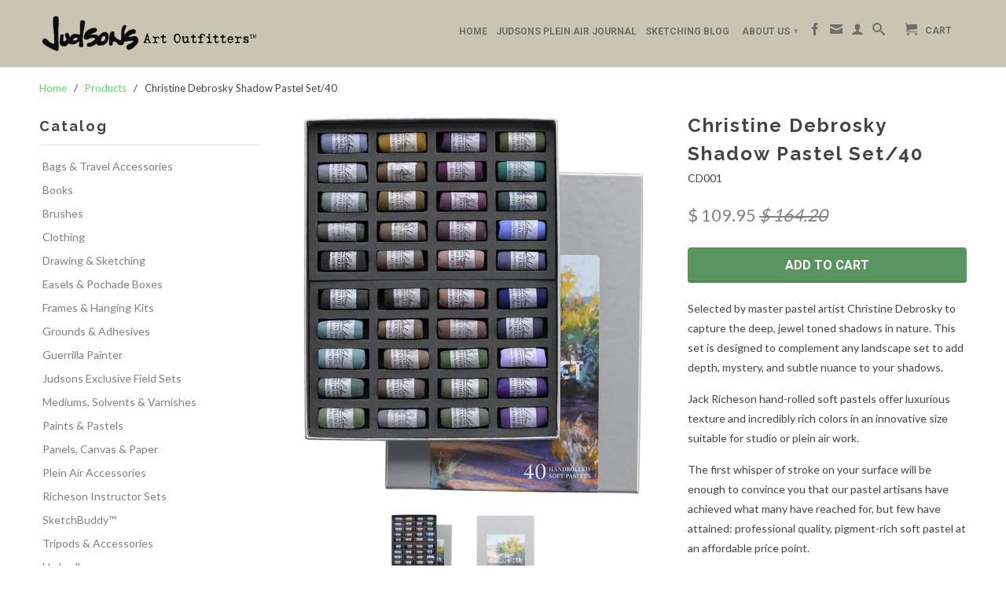

--- FILE ---
content_type: text/html; charset=utf-8
request_url: https://www.judsonsart.com/products/christine-debrosky-shadow-pastel-set-40
body_size: 17474
content:
<!DOCTYPE html>
<!--[if lt IE 7 ]><html class="ie ie6" lang="en"> <![endif]-->
<!--[if IE 7 ]><html class="ie ie7" lang="en"> <![endif]-->
<!--[if IE 8 ]><html class="ie ie8" lang="en"> <![endif]-->
<!--[if IE 9 ]><html class="ie ie9" lang="en"> <![endif]-->
<!--[if (gte IE 10)|!(IE)]><!--><html lang="en"> <!--<![endif]-->
  <head>

<link href="//www.judsonsart.com/cdn/shop/t/30/assets/beae.base.min.css?v=159296601101963617561718223368" rel="stylesheet" type="text/css" media="all" />


    

    

<script src="//www.judsonsart.com/cdn/shop/t/30/assets/beae.base.min.js?v=86836667606582715081718223368" defer="defer"></script>
 
<meta charset="utf-8">
    <meta http-equiv="cleartype" content="on">
    <meta name="robots" content="index,follow">
      
           
    <title>Christine Debrosky Shadow Pastel Set/40 - Judsons Art Outfitters</title>
    
    
      <meta name="description" content="Selected by master pastel artist Christine Debrosky to capture the deep, jewel toned shadows in nature. This set is designed to complement any landscape set to add depth, mystery, and subtle nuance to your shadows. Jack Richeson hand-rolled soft pastels offer luxurious texture and incredibly rich colors in an innovativ" />
    

    <!-- Custom Fonts -->
    
      <link href="//fonts.googleapis.com/css?family=.|Montserrat:light,normal,bold|Raleway:light,normal,bold|Roboto:light,normal,bold|Lato:light,normal,bold" rel="stylesheet" type="text/css" />
    

    

<meta name="author" content="Judsons Art Outfitters">
<meta property="og:url" content="https://www.judsonsart.com/products/christine-debrosky-shadow-pastel-set-40">
<meta property="og:site_name" content="Judsons Art Outfitters">


  <meta property="og:type" content="product">
  <meta property="og:title" content="Christine Debrosky Shadow Pastel Set/40">
  
    <meta property="og:image" content="http://www.judsonsart.com/cdn/shop/products/CD001_open-web_grande.jpg?v=1536177467">
    <meta property="og:image:secure_url" content="https://www.judsonsart.com/cdn/shop/products/CD001_open-web_grande.jpg?v=1536177467">
  
    <meta property="og:image" content="http://www.judsonsart.com/cdn/shop/products/CD001-web_grande.jpg?v=1536177468">
    <meta property="og:image:secure_url" content="https://www.judsonsart.com/cdn/shop/products/CD001-web_grande.jpg?v=1536177468">
  
  <meta property="og:price:amount" content="109.95">
  <meta property="og:price:currency" content="USD">
  
    
  
    
    


  <meta property="og:description" content="Selected by master pastel artist Christine Debrosky to capture the deep, jewel toned shadows in nature. This set is designed to complement any landscape set to add depth, mystery, and subtle nuance to your shadows. Jack Richeson hand-rolled soft pastels offer luxurious texture and incredibly rich colors in an innovativ">




  <meta name="twitter:site" content="@shopify">

<meta name="twitter:card" content="summary">

  <meta name="twitter:title" content="Christine Debrosky Shadow Pastel Set/40">
  <meta name="twitter:description" content="Selected by master pastel artist Christine Debrosky to capture the deep, jewel toned shadows in nature. This set is designed to complement any landscape set to add depth, mystery, and subtle nuance to your shadows. Jack Richeson hand-rolled soft pastels offer luxurious texture and incredibly rich colors in an innovative size suitable for studio or plein air work. The first whisper of stroke on your surface will be enough to convince you that our pastel artisans have achieved what many have reached for, but few have attained: professional quality, pigment-rich soft pastel at an affordable price point. Our carefully crafted 500+ color range has been divided into creative color sets to meet every artistic need. Each pastel measures 1-3/8&quot; x 5/8&quot;  *Please include a phone number when ordering the Instructor Sets* * If a color is backordered, Richeson will substitute one of equal or">
  <meta name="twitter:image" content="https://www.judsonsart.com/cdn/shop/products/CD001_open-web_medium.jpg?v=1536177467">
  <meta name="twitter:image:width" content="240">
  <meta name="twitter:image:height" content="240">


    
    

    <!-- Mobile Specific Metas -->
    <meta name="HandheldFriendly" content="True">
    <meta name="MobileOptimized" content="320">
    <meta name="viewport" content="width=device-width, initial-scale=1, maximum-scale=1">
    <meta name="google-site-verification" content="cINuR4s4pg9QuxtuLcuaiKXRk3bLF-u-v3FI0geBaJk" />

    <!-- Stylesheets for Retina 3.2 -->
    <link href="//www.judsonsart.com/cdn/shop/t/30/assets/styles.scss.css?v=84775519841050981771753394423" rel="stylesheet" type="text/css" media="all" />
    <!--[if lte IE 9]>
      <link href="//www.judsonsart.com/cdn/shop/t/30/assets/ie.css?v=16370617434440559491453234408" rel="stylesheet" type="text/css" media="all" />
    <![endif]-->

    <link rel="shortcut icon" type="image/x-icon" href="//www.judsonsart.com/cdn/shop/t/30/assets/favicon.png?v=97442224294115390631636578728">
    <link rel="canonical" href="https://www.judsonsart.com/products/christine-debrosky-shadow-pastel-set-40" />
    
    

    <script src="//www.judsonsart.com/cdn/shop/t/30/assets/app.js?v=25585944414996087021456333356" type="text/javascript"></script>
    
    <script src="//www.judsonsart.com/cdn/shopifycloud/storefront/assets/themes_support/option_selection-b017cd28.js" type="text/javascript"></script>        
    <script>window.performance && window.performance.mark && window.performance.mark('shopify.content_for_header.start');</script><meta name="facebook-domain-verification" content="628hb2nkrb7kxz86gan9nowzqahi9g">
<meta name="google-site-verification" content="LLstBAshZ3wdZyhPYjrIa81Ubh6Ja1ChBiKkwrWqjvU">
<meta id="shopify-digital-wallet" name="shopify-digital-wallet" content="/10354587/digital_wallets/dialog">
<meta name="shopify-checkout-api-token" content="68ab281364f098219c2cf39364eaa549">
<meta id="in-context-paypal-metadata" data-shop-id="10354587" data-venmo-supported="true" data-environment="production" data-locale="en_US" data-paypal-v4="true" data-currency="USD">
<link rel="alternate" type="application/json+oembed" href="https://www.judsonsart.com/products/christine-debrosky-shadow-pastel-set-40.oembed">
<script async="async" src="/checkouts/internal/preloads.js?locale=en-US"></script>
<link rel="preconnect" href="https://shop.app" crossorigin="anonymous">
<script async="async" src="https://shop.app/checkouts/internal/preloads.js?locale=en-US&shop_id=10354587" crossorigin="anonymous"></script>
<script id="shopify-features" type="application/json">{"accessToken":"68ab281364f098219c2cf39364eaa549","betas":["rich-media-storefront-analytics"],"domain":"www.judsonsart.com","predictiveSearch":true,"shopId":10354587,"locale":"en"}</script>
<script>var Shopify = Shopify || {};
Shopify.shop = "judson-art-outfitters.myshopify.com";
Shopify.locale = "en";
Shopify.currency = {"active":"USD","rate":"1.0"};
Shopify.country = "US";
Shopify.theme = {"name":"Retina","id":85030598,"schema_name":null,"schema_version":null,"theme_store_id":601,"role":"main"};
Shopify.theme.handle = "null";
Shopify.theme.style = {"id":null,"handle":null};
Shopify.cdnHost = "www.judsonsart.com/cdn";
Shopify.routes = Shopify.routes || {};
Shopify.routes.root = "/";</script>
<script type="module">!function(o){(o.Shopify=o.Shopify||{}).modules=!0}(window);</script>
<script>!function(o){function n(){var o=[];function n(){o.push(Array.prototype.slice.apply(arguments))}return n.q=o,n}var t=o.Shopify=o.Shopify||{};t.loadFeatures=n(),t.autoloadFeatures=n()}(window);</script>
<script>
  window.ShopifyPay = window.ShopifyPay || {};
  window.ShopifyPay.apiHost = "shop.app\/pay";
  window.ShopifyPay.redirectState = null;
</script>
<script id="shop-js-analytics" type="application/json">{"pageType":"product"}</script>
<script defer="defer" async type="module" src="//www.judsonsart.com/cdn/shopifycloud/shop-js/modules/v2/client.init-shop-cart-sync_C5BV16lS.en.esm.js"></script>
<script defer="defer" async type="module" src="//www.judsonsart.com/cdn/shopifycloud/shop-js/modules/v2/chunk.common_CygWptCX.esm.js"></script>
<script type="module">
  await import("//www.judsonsart.com/cdn/shopifycloud/shop-js/modules/v2/client.init-shop-cart-sync_C5BV16lS.en.esm.js");
await import("//www.judsonsart.com/cdn/shopifycloud/shop-js/modules/v2/chunk.common_CygWptCX.esm.js");

  window.Shopify.SignInWithShop?.initShopCartSync?.({"fedCMEnabled":true,"windoidEnabled":true});

</script>
<script>
  window.Shopify = window.Shopify || {};
  if (!window.Shopify.featureAssets) window.Shopify.featureAssets = {};
  window.Shopify.featureAssets['shop-js'] = {"shop-cart-sync":["modules/v2/client.shop-cart-sync_ZFArdW7E.en.esm.js","modules/v2/chunk.common_CygWptCX.esm.js"],"init-fed-cm":["modules/v2/client.init-fed-cm_CmiC4vf6.en.esm.js","modules/v2/chunk.common_CygWptCX.esm.js"],"shop-button":["modules/v2/client.shop-button_tlx5R9nI.en.esm.js","modules/v2/chunk.common_CygWptCX.esm.js"],"shop-cash-offers":["modules/v2/client.shop-cash-offers_DOA2yAJr.en.esm.js","modules/v2/chunk.common_CygWptCX.esm.js","modules/v2/chunk.modal_D71HUcav.esm.js"],"init-windoid":["modules/v2/client.init-windoid_sURxWdc1.en.esm.js","modules/v2/chunk.common_CygWptCX.esm.js"],"shop-toast-manager":["modules/v2/client.shop-toast-manager_ClPi3nE9.en.esm.js","modules/v2/chunk.common_CygWptCX.esm.js"],"init-shop-email-lookup-coordinator":["modules/v2/client.init-shop-email-lookup-coordinator_B8hsDcYM.en.esm.js","modules/v2/chunk.common_CygWptCX.esm.js"],"init-shop-cart-sync":["modules/v2/client.init-shop-cart-sync_C5BV16lS.en.esm.js","modules/v2/chunk.common_CygWptCX.esm.js"],"avatar":["modules/v2/client.avatar_BTnouDA3.en.esm.js"],"pay-button":["modules/v2/client.pay-button_FdsNuTd3.en.esm.js","modules/v2/chunk.common_CygWptCX.esm.js"],"init-customer-accounts":["modules/v2/client.init-customer-accounts_DxDtT_ad.en.esm.js","modules/v2/client.shop-login-button_C5VAVYt1.en.esm.js","modules/v2/chunk.common_CygWptCX.esm.js","modules/v2/chunk.modal_D71HUcav.esm.js"],"init-shop-for-new-customer-accounts":["modules/v2/client.init-shop-for-new-customer-accounts_ChsxoAhi.en.esm.js","modules/v2/client.shop-login-button_C5VAVYt1.en.esm.js","modules/v2/chunk.common_CygWptCX.esm.js","modules/v2/chunk.modal_D71HUcav.esm.js"],"shop-login-button":["modules/v2/client.shop-login-button_C5VAVYt1.en.esm.js","modules/v2/chunk.common_CygWptCX.esm.js","modules/v2/chunk.modal_D71HUcav.esm.js"],"init-customer-accounts-sign-up":["modules/v2/client.init-customer-accounts-sign-up_CPSyQ0Tj.en.esm.js","modules/v2/client.shop-login-button_C5VAVYt1.en.esm.js","modules/v2/chunk.common_CygWptCX.esm.js","modules/v2/chunk.modal_D71HUcav.esm.js"],"shop-follow-button":["modules/v2/client.shop-follow-button_Cva4Ekp9.en.esm.js","modules/v2/chunk.common_CygWptCX.esm.js","modules/v2/chunk.modal_D71HUcav.esm.js"],"checkout-modal":["modules/v2/client.checkout-modal_BPM8l0SH.en.esm.js","modules/v2/chunk.common_CygWptCX.esm.js","modules/v2/chunk.modal_D71HUcav.esm.js"],"lead-capture":["modules/v2/client.lead-capture_Bi8yE_yS.en.esm.js","modules/v2/chunk.common_CygWptCX.esm.js","modules/v2/chunk.modal_D71HUcav.esm.js"],"shop-login":["modules/v2/client.shop-login_D6lNrXab.en.esm.js","modules/v2/chunk.common_CygWptCX.esm.js","modules/v2/chunk.modal_D71HUcav.esm.js"],"payment-terms":["modules/v2/client.payment-terms_CZxnsJam.en.esm.js","modules/v2/chunk.common_CygWptCX.esm.js","modules/v2/chunk.modal_D71HUcav.esm.js"]};
</script>
<script>(function() {
  var isLoaded = false;
  function asyncLoad() {
    if (isLoaded) return;
    isLoaded = true;
    var urls = ["https:\/\/js.smile.io\/v1\/smile-shopify.js?shop=judson-art-outfitters.myshopify.com"];
    for (var i = 0; i < urls.length; i++) {
      var s = document.createElement('script');
      s.type = 'text/javascript';
      s.async = true;
      s.src = urls[i];
      var x = document.getElementsByTagName('script')[0];
      x.parentNode.insertBefore(s, x);
    }
  };
  if(window.attachEvent) {
    window.attachEvent('onload', asyncLoad);
  } else {
    window.addEventListener('load', asyncLoad, false);
  }
})();</script>
<script id="__st">var __st={"a":10354587,"offset":-25200,"reqid":"e161e2a1-b7fe-4304-8de3-46a9541fe8e3-1768677153","pageurl":"www.judsonsart.com\/products\/christine-debrosky-shadow-pastel-set-40","u":"128ee47709b3","p":"product","rtyp":"product","rid":1334287794251};</script>
<script>window.ShopifyPaypalV4VisibilityTracking = true;</script>
<script id="captcha-bootstrap">!function(){'use strict';const t='contact',e='account',n='new_comment',o=[[t,t],['blogs',n],['comments',n],[t,'customer']],c=[[e,'customer_login'],[e,'guest_login'],[e,'recover_customer_password'],[e,'create_customer']],r=t=>t.map((([t,e])=>`form[action*='/${t}']:not([data-nocaptcha='true']) input[name='form_type'][value='${e}']`)).join(','),a=t=>()=>t?[...document.querySelectorAll(t)].map((t=>t.form)):[];function s(){const t=[...o],e=r(t);return a(e)}const i='password',u='form_key',d=['recaptcha-v3-token','g-recaptcha-response','h-captcha-response',i],f=()=>{try{return window.sessionStorage}catch{return}},m='__shopify_v',_=t=>t.elements[u];function p(t,e,n=!1){try{const o=window.sessionStorage,c=JSON.parse(o.getItem(e)),{data:r}=function(t){const{data:e,action:n}=t;return t[m]||n?{data:e,action:n}:{data:t,action:n}}(c);for(const[e,n]of Object.entries(r))t.elements[e]&&(t.elements[e].value=n);n&&o.removeItem(e)}catch(o){console.error('form repopulation failed',{error:o})}}const l='form_type',E='cptcha';function T(t){t.dataset[E]=!0}const w=window,h=w.document,L='Shopify',v='ce_forms',y='captcha';let A=!1;((t,e)=>{const n=(g='f06e6c50-85a8-45c8-87d0-21a2b65856fe',I='https://cdn.shopify.com/shopifycloud/storefront-forms-hcaptcha/ce_storefront_forms_captcha_hcaptcha.v1.5.2.iife.js',D={infoText:'Protected by hCaptcha',privacyText:'Privacy',termsText:'Terms'},(t,e,n)=>{const o=w[L][v],c=o.bindForm;if(c)return c(t,g,e,D).then(n);var r;o.q.push([[t,g,e,D],n]),r=I,A||(h.body.append(Object.assign(h.createElement('script'),{id:'captcha-provider',async:!0,src:r})),A=!0)});var g,I,D;w[L]=w[L]||{},w[L][v]=w[L][v]||{},w[L][v].q=[],w[L][y]=w[L][y]||{},w[L][y].protect=function(t,e){n(t,void 0,e),T(t)},Object.freeze(w[L][y]),function(t,e,n,w,h,L){const[v,y,A,g]=function(t,e,n){const i=e?o:[],u=t?c:[],d=[...i,...u],f=r(d),m=r(i),_=r(d.filter((([t,e])=>n.includes(e))));return[a(f),a(m),a(_),s()]}(w,h,L),I=t=>{const e=t.target;return e instanceof HTMLFormElement?e:e&&e.form},D=t=>v().includes(t);t.addEventListener('submit',(t=>{const e=I(t);if(!e)return;const n=D(e)&&!e.dataset.hcaptchaBound&&!e.dataset.recaptchaBound,o=_(e),c=g().includes(e)&&(!o||!o.value);(n||c)&&t.preventDefault(),c&&!n&&(function(t){try{if(!f())return;!function(t){const e=f();if(!e)return;const n=_(t);if(!n)return;const o=n.value;o&&e.removeItem(o)}(t);const e=Array.from(Array(32),(()=>Math.random().toString(36)[2])).join('');!function(t,e){_(t)||t.append(Object.assign(document.createElement('input'),{type:'hidden',name:u})),t.elements[u].value=e}(t,e),function(t,e){const n=f();if(!n)return;const o=[...t.querySelectorAll(`input[type='${i}']`)].map((({name:t})=>t)),c=[...d,...o],r={};for(const[a,s]of new FormData(t).entries())c.includes(a)||(r[a]=s);n.setItem(e,JSON.stringify({[m]:1,action:t.action,data:r}))}(t,e)}catch(e){console.error('failed to persist form',e)}}(e),e.submit())}));const S=(t,e)=>{t&&!t.dataset[E]&&(n(t,e.some((e=>e===t))),T(t))};for(const o of['focusin','change'])t.addEventListener(o,(t=>{const e=I(t);D(e)&&S(e,y())}));const B=e.get('form_key'),M=e.get(l),P=B&&M;t.addEventListener('DOMContentLoaded',(()=>{const t=y();if(P)for(const e of t)e.elements[l].value===M&&p(e,B);[...new Set([...A(),...v().filter((t=>'true'===t.dataset.shopifyCaptcha))])].forEach((e=>S(e,t)))}))}(h,new URLSearchParams(w.location.search),n,t,e,['guest_login'])})(!0,!0)}();</script>
<script integrity="sha256-4kQ18oKyAcykRKYeNunJcIwy7WH5gtpwJnB7kiuLZ1E=" data-source-attribution="shopify.loadfeatures" defer="defer" src="//www.judsonsart.com/cdn/shopifycloud/storefront/assets/storefront/load_feature-a0a9edcb.js" crossorigin="anonymous"></script>
<script crossorigin="anonymous" defer="defer" src="//www.judsonsart.com/cdn/shopifycloud/storefront/assets/shopify_pay/storefront-65b4c6d7.js?v=20250812"></script>
<script data-source-attribution="shopify.dynamic_checkout.dynamic.init">var Shopify=Shopify||{};Shopify.PaymentButton=Shopify.PaymentButton||{isStorefrontPortableWallets:!0,init:function(){window.Shopify.PaymentButton.init=function(){};var t=document.createElement("script");t.src="https://www.judsonsart.com/cdn/shopifycloud/portable-wallets/latest/portable-wallets.en.js",t.type="module",document.head.appendChild(t)}};
</script>
<script data-source-attribution="shopify.dynamic_checkout.buyer_consent">
  function portableWalletsHideBuyerConsent(e){var t=document.getElementById("shopify-buyer-consent"),n=document.getElementById("shopify-subscription-policy-button");t&&n&&(t.classList.add("hidden"),t.setAttribute("aria-hidden","true"),n.removeEventListener("click",e))}function portableWalletsShowBuyerConsent(e){var t=document.getElementById("shopify-buyer-consent"),n=document.getElementById("shopify-subscription-policy-button");t&&n&&(t.classList.remove("hidden"),t.removeAttribute("aria-hidden"),n.addEventListener("click",e))}window.Shopify?.PaymentButton&&(window.Shopify.PaymentButton.hideBuyerConsent=portableWalletsHideBuyerConsent,window.Shopify.PaymentButton.showBuyerConsent=portableWalletsShowBuyerConsent);
</script>
<script data-source-attribution="shopify.dynamic_checkout.cart.bootstrap">document.addEventListener("DOMContentLoaded",(function(){function t(){return document.querySelector("shopify-accelerated-checkout-cart, shopify-accelerated-checkout")}if(t())Shopify.PaymentButton.init();else{new MutationObserver((function(e,n){t()&&(Shopify.PaymentButton.init(),n.disconnect())})).observe(document.body,{childList:!0,subtree:!0})}}));
</script>
<link id="shopify-accelerated-checkout-styles" rel="stylesheet" media="screen" href="https://www.judsonsart.com/cdn/shopifycloud/portable-wallets/latest/accelerated-checkout-backwards-compat.css" crossorigin="anonymous">
<style id="shopify-accelerated-checkout-cart">
        #shopify-buyer-consent {
  margin-top: 1em;
  display: inline-block;
  width: 100%;
}

#shopify-buyer-consent.hidden {
  display: none;
}

#shopify-subscription-policy-button {
  background: none;
  border: none;
  padding: 0;
  text-decoration: underline;
  font-size: inherit;
  cursor: pointer;
}

#shopify-subscription-policy-button::before {
  box-shadow: none;
}

      </style>

<script>window.performance && window.performance.mark && window.performance.mark('shopify.content_for_header.end');</script>
    
    <!-- Meta Pixel Code -->
<script>
!function(f,b,e,v,n,t,s)
{if(f.fbq)return;n=f.fbq=function(){n.callMethod?
n.callMethod.apply(n,arguments):n.queue.push(arguments)};
if(!f._fbq)f._fbq=n;n.push=n;n.loaded=!0;n.version='2.0';
n.queue=[];t=b.createElement(e);t.async=!0;
t.src=v;s=b.getElementsByTagName(e)[0];
s.parentNode.insertBefore(t,s)}(window, document,'script',
'https://connect.facebook.net/en_US/fbevents.js');
fbq('init', '594260646213346');
fbq('track', 'PageView');
</script>
<noscript><img height="1" width="1" style="display:none"
src="https://www.facebook.com/tr?id=594260646213346&ev=PageView&noscript=1"
/></noscript>
<!-- End Meta Pixel Code -->
<!-- Google tag (gtag.js) -->
<script async src="https://www.googletagmanager.com/gtag/js?id=GT-MK4N2WFV"></script>
<script>
  window.dataLayer = window.dataLayer || [];
  function gtag(){dataLayer.push(arguments);}
  gtag('js', new Date());

  gtag('config', 'GT-MK4N2WFV');
</script>
<link href="https://monorail-edge.shopifysvc.com" rel="dns-prefetch">
<script>(function(){if ("sendBeacon" in navigator && "performance" in window) {try {var session_token_from_headers = performance.getEntriesByType('navigation')[0].serverTiming.find(x => x.name == '_s').description;} catch {var session_token_from_headers = undefined;}var session_cookie_matches = document.cookie.match(/_shopify_s=([^;]*)/);var session_token_from_cookie = session_cookie_matches && session_cookie_matches.length === 2 ? session_cookie_matches[1] : "";var session_token = session_token_from_headers || session_token_from_cookie || "";function handle_abandonment_event(e) {var entries = performance.getEntries().filter(function(entry) {return /monorail-edge.shopifysvc.com/.test(entry.name);});if (!window.abandonment_tracked && entries.length === 0) {window.abandonment_tracked = true;var currentMs = Date.now();var navigation_start = performance.timing.navigationStart;var payload = {shop_id: 10354587,url: window.location.href,navigation_start,duration: currentMs - navigation_start,session_token,page_type: "product"};window.navigator.sendBeacon("https://monorail-edge.shopifysvc.com/v1/produce", JSON.stringify({schema_id: "online_store_buyer_site_abandonment/1.1",payload: payload,metadata: {event_created_at_ms: currentMs,event_sent_at_ms: currentMs}}));}}window.addEventListener('pagehide', handle_abandonment_event);}}());</script>
<script id="web-pixels-manager-setup">(function e(e,d,r,n,o){if(void 0===o&&(o={}),!Boolean(null===(a=null===(i=window.Shopify)||void 0===i?void 0:i.analytics)||void 0===a?void 0:a.replayQueue)){var i,a;window.Shopify=window.Shopify||{};var t=window.Shopify;t.analytics=t.analytics||{};var s=t.analytics;s.replayQueue=[],s.publish=function(e,d,r){return s.replayQueue.push([e,d,r]),!0};try{self.performance.mark("wpm:start")}catch(e){}var l=function(){var e={modern:/Edge?\/(1{2}[4-9]|1[2-9]\d|[2-9]\d{2}|\d{4,})\.\d+(\.\d+|)|Firefox\/(1{2}[4-9]|1[2-9]\d|[2-9]\d{2}|\d{4,})\.\d+(\.\d+|)|Chrom(ium|e)\/(9{2}|\d{3,})\.\d+(\.\d+|)|(Maci|X1{2}).+ Version\/(15\.\d+|(1[6-9]|[2-9]\d|\d{3,})\.\d+)([,.]\d+|)( \(\w+\)|)( Mobile\/\w+|) Safari\/|Chrome.+OPR\/(9{2}|\d{3,})\.\d+\.\d+|(CPU[ +]OS|iPhone[ +]OS|CPU[ +]iPhone|CPU IPhone OS|CPU iPad OS)[ +]+(15[._]\d+|(1[6-9]|[2-9]\d|\d{3,})[._]\d+)([._]\d+|)|Android:?[ /-](13[3-9]|1[4-9]\d|[2-9]\d{2}|\d{4,})(\.\d+|)(\.\d+|)|Android.+Firefox\/(13[5-9]|1[4-9]\d|[2-9]\d{2}|\d{4,})\.\d+(\.\d+|)|Android.+Chrom(ium|e)\/(13[3-9]|1[4-9]\d|[2-9]\d{2}|\d{4,})\.\d+(\.\d+|)|SamsungBrowser\/([2-9]\d|\d{3,})\.\d+/,legacy:/Edge?\/(1[6-9]|[2-9]\d|\d{3,})\.\d+(\.\d+|)|Firefox\/(5[4-9]|[6-9]\d|\d{3,})\.\d+(\.\d+|)|Chrom(ium|e)\/(5[1-9]|[6-9]\d|\d{3,})\.\d+(\.\d+|)([\d.]+$|.*Safari\/(?![\d.]+ Edge\/[\d.]+$))|(Maci|X1{2}).+ Version\/(10\.\d+|(1[1-9]|[2-9]\d|\d{3,})\.\d+)([,.]\d+|)( \(\w+\)|)( Mobile\/\w+|) Safari\/|Chrome.+OPR\/(3[89]|[4-9]\d|\d{3,})\.\d+\.\d+|(CPU[ +]OS|iPhone[ +]OS|CPU[ +]iPhone|CPU IPhone OS|CPU iPad OS)[ +]+(10[._]\d+|(1[1-9]|[2-9]\d|\d{3,})[._]\d+)([._]\d+|)|Android:?[ /-](13[3-9]|1[4-9]\d|[2-9]\d{2}|\d{4,})(\.\d+|)(\.\d+|)|Mobile Safari.+OPR\/([89]\d|\d{3,})\.\d+\.\d+|Android.+Firefox\/(13[5-9]|1[4-9]\d|[2-9]\d{2}|\d{4,})\.\d+(\.\d+|)|Android.+Chrom(ium|e)\/(13[3-9]|1[4-9]\d|[2-9]\d{2}|\d{4,})\.\d+(\.\d+|)|Android.+(UC? ?Browser|UCWEB|U3)[ /]?(15\.([5-9]|\d{2,})|(1[6-9]|[2-9]\d|\d{3,})\.\d+)\.\d+|SamsungBrowser\/(5\.\d+|([6-9]|\d{2,})\.\d+)|Android.+MQ{2}Browser\/(14(\.(9|\d{2,})|)|(1[5-9]|[2-9]\d|\d{3,})(\.\d+|))(\.\d+|)|K[Aa][Ii]OS\/(3\.\d+|([4-9]|\d{2,})\.\d+)(\.\d+|)/},d=e.modern,r=e.legacy,n=navigator.userAgent;return n.match(d)?"modern":n.match(r)?"legacy":"unknown"}(),u="modern"===l?"modern":"legacy",c=(null!=n?n:{modern:"",legacy:""})[u],f=function(e){return[e.baseUrl,"/wpm","/b",e.hashVersion,"modern"===e.buildTarget?"m":"l",".js"].join("")}({baseUrl:d,hashVersion:r,buildTarget:u}),m=function(e){var d=e.version,r=e.bundleTarget,n=e.surface,o=e.pageUrl,i=e.monorailEndpoint;return{emit:function(e){var a=e.status,t=e.errorMsg,s=(new Date).getTime(),l=JSON.stringify({metadata:{event_sent_at_ms:s},events:[{schema_id:"web_pixels_manager_load/3.1",payload:{version:d,bundle_target:r,page_url:o,status:a,surface:n,error_msg:t},metadata:{event_created_at_ms:s}}]});if(!i)return console&&console.warn&&console.warn("[Web Pixels Manager] No Monorail endpoint provided, skipping logging."),!1;try{return self.navigator.sendBeacon.bind(self.navigator)(i,l)}catch(e){}var u=new XMLHttpRequest;try{return u.open("POST",i,!0),u.setRequestHeader("Content-Type","text/plain"),u.send(l),!0}catch(e){return console&&console.warn&&console.warn("[Web Pixels Manager] Got an unhandled error while logging to Monorail."),!1}}}}({version:r,bundleTarget:l,surface:e.surface,pageUrl:self.location.href,monorailEndpoint:e.monorailEndpoint});try{o.browserTarget=l,function(e){var d=e.src,r=e.async,n=void 0===r||r,o=e.onload,i=e.onerror,a=e.sri,t=e.scriptDataAttributes,s=void 0===t?{}:t,l=document.createElement("script"),u=document.querySelector("head"),c=document.querySelector("body");if(l.async=n,l.src=d,a&&(l.integrity=a,l.crossOrigin="anonymous"),s)for(var f in s)if(Object.prototype.hasOwnProperty.call(s,f))try{l.dataset[f]=s[f]}catch(e){}if(o&&l.addEventListener("load",o),i&&l.addEventListener("error",i),u)u.appendChild(l);else{if(!c)throw new Error("Did not find a head or body element to append the script");c.appendChild(l)}}({src:f,async:!0,onload:function(){if(!function(){var e,d;return Boolean(null===(d=null===(e=window.Shopify)||void 0===e?void 0:e.analytics)||void 0===d?void 0:d.initialized)}()){var d=window.webPixelsManager.init(e)||void 0;if(d){var r=window.Shopify.analytics;r.replayQueue.forEach((function(e){var r=e[0],n=e[1],o=e[2];d.publishCustomEvent(r,n,o)})),r.replayQueue=[],r.publish=d.publishCustomEvent,r.visitor=d.visitor,r.initialized=!0}}},onerror:function(){return m.emit({status:"failed",errorMsg:"".concat(f," has failed to load")})},sri:function(e){var d=/^sha384-[A-Za-z0-9+/=]+$/;return"string"==typeof e&&d.test(e)}(c)?c:"",scriptDataAttributes:o}),m.emit({status:"loading"})}catch(e){m.emit({status:"failed",errorMsg:(null==e?void 0:e.message)||"Unknown error"})}}})({shopId: 10354587,storefrontBaseUrl: "https://www.judsonsart.com",extensionsBaseUrl: "https://extensions.shopifycdn.com/cdn/shopifycloud/web-pixels-manager",monorailEndpoint: "https://monorail-edge.shopifysvc.com/unstable/produce_batch",surface: "storefront-renderer",enabledBetaFlags: ["2dca8a86"],webPixelsConfigList: [{"id":"747405618","configuration":"{\"config\":\"{\\\"pixel_id\\\":\\\"GT-MK4N2WFV\\\",\\\"target_country\\\":\\\"US\\\",\\\"gtag_events\\\":[{\\\"type\\\":\\\"purchase\\\",\\\"action_label\\\":\\\"MC-Y1N2BV1FYZ\\\"},{\\\"type\\\":\\\"page_view\\\",\\\"action_label\\\":\\\"MC-Y1N2BV1FYZ\\\"},{\\\"type\\\":\\\"view_item\\\",\\\"action_label\\\":\\\"MC-Y1N2BV1FYZ\\\"}],\\\"enable_monitoring_mode\\\":false}\"}","eventPayloadVersion":"v1","runtimeContext":"OPEN","scriptVersion":"b2a88bafab3e21179ed38636efcd8a93","type":"APP","apiClientId":1780363,"privacyPurposes":[],"dataSharingAdjustments":{"protectedCustomerApprovalScopes":["read_customer_address","read_customer_email","read_customer_name","read_customer_personal_data","read_customer_phone"]}},{"id":"395739442","configuration":"{\"pixel_id\":\"815975976927634\",\"pixel_type\":\"facebook_pixel\",\"metaapp_system_user_token\":\"-\"}","eventPayloadVersion":"v1","runtimeContext":"OPEN","scriptVersion":"ca16bc87fe92b6042fbaa3acc2fbdaa6","type":"APP","apiClientId":2329312,"privacyPurposes":["ANALYTICS","MARKETING","SALE_OF_DATA"],"dataSharingAdjustments":{"protectedCustomerApprovalScopes":["read_customer_address","read_customer_email","read_customer_name","read_customer_personal_data","read_customer_phone"]}},{"id":"shopify-app-pixel","configuration":"{}","eventPayloadVersion":"v1","runtimeContext":"STRICT","scriptVersion":"0450","apiClientId":"shopify-pixel","type":"APP","privacyPurposes":["ANALYTICS","MARKETING"]},{"id":"shopify-custom-pixel","eventPayloadVersion":"v1","runtimeContext":"LAX","scriptVersion":"0450","apiClientId":"shopify-pixel","type":"CUSTOM","privacyPurposes":["ANALYTICS","MARKETING"]}],isMerchantRequest: false,initData: {"shop":{"name":"Judsons Art Outfitters","paymentSettings":{"currencyCode":"USD"},"myshopifyDomain":"judson-art-outfitters.myshopify.com","countryCode":"US","storefrontUrl":"https:\/\/www.judsonsart.com"},"customer":null,"cart":null,"checkout":null,"productVariants":[{"price":{"amount":109.95,"currencyCode":"USD"},"product":{"title":"Christine Debrosky Shadow Pastel Set\/40","vendor":"Judsons Art Outfitters","id":"1334287794251","untranslatedTitle":"Christine Debrosky Shadow Pastel Set\/40","url":"\/products\/christine-debrosky-shadow-pastel-set-40","type":"Instructor Set"},"id":"12259239723083","image":{"src":"\/\/www.judsonsart.com\/cdn\/shop\/products\/CD001_open-web.jpg?v=1536177467"},"sku":"CD001","title":"Default Title","untranslatedTitle":"Default Title"}],"purchasingCompany":null},},"https://www.judsonsart.com/cdn","fcfee988w5aeb613cpc8e4bc33m6693e112",{"modern":"","legacy":""},{"shopId":"10354587","storefrontBaseUrl":"https:\/\/www.judsonsart.com","extensionBaseUrl":"https:\/\/extensions.shopifycdn.com\/cdn\/shopifycloud\/web-pixels-manager","surface":"storefront-renderer","enabledBetaFlags":"[\"2dca8a86\"]","isMerchantRequest":"false","hashVersion":"fcfee988w5aeb613cpc8e4bc33m6693e112","publish":"custom","events":"[[\"page_viewed\",{}],[\"product_viewed\",{\"productVariant\":{\"price\":{\"amount\":109.95,\"currencyCode\":\"USD\"},\"product\":{\"title\":\"Christine Debrosky Shadow Pastel Set\/40\",\"vendor\":\"Judsons Art Outfitters\",\"id\":\"1334287794251\",\"untranslatedTitle\":\"Christine Debrosky Shadow Pastel Set\/40\",\"url\":\"\/products\/christine-debrosky-shadow-pastel-set-40\",\"type\":\"Instructor Set\"},\"id\":\"12259239723083\",\"image\":{\"src\":\"\/\/www.judsonsart.com\/cdn\/shop\/products\/CD001_open-web.jpg?v=1536177467\"},\"sku\":\"CD001\",\"title\":\"Default Title\",\"untranslatedTitle\":\"Default Title\"}}]]"});</script><script>
  window.ShopifyAnalytics = window.ShopifyAnalytics || {};
  window.ShopifyAnalytics.meta = window.ShopifyAnalytics.meta || {};
  window.ShopifyAnalytics.meta.currency = 'USD';
  var meta = {"product":{"id":1334287794251,"gid":"gid:\/\/shopify\/Product\/1334287794251","vendor":"Judsons Art Outfitters","type":"Instructor Set","handle":"christine-debrosky-shadow-pastel-set-40","variants":[{"id":12259239723083,"price":10995,"name":"Christine Debrosky Shadow Pastel Set\/40","public_title":null,"sku":"CD001"}],"remote":false},"page":{"pageType":"product","resourceType":"product","resourceId":1334287794251,"requestId":"e161e2a1-b7fe-4304-8de3-46a9541fe8e3-1768677153"}};
  for (var attr in meta) {
    window.ShopifyAnalytics.meta[attr] = meta[attr];
  }
</script>
<script class="analytics">
  (function () {
    var customDocumentWrite = function(content) {
      var jquery = null;

      if (window.jQuery) {
        jquery = window.jQuery;
      } else if (window.Checkout && window.Checkout.$) {
        jquery = window.Checkout.$;
      }

      if (jquery) {
        jquery('body').append(content);
      }
    };

    var hasLoggedConversion = function(token) {
      if (token) {
        return document.cookie.indexOf('loggedConversion=' + token) !== -1;
      }
      return false;
    }

    var setCookieIfConversion = function(token) {
      if (token) {
        var twoMonthsFromNow = new Date(Date.now());
        twoMonthsFromNow.setMonth(twoMonthsFromNow.getMonth() + 2);

        document.cookie = 'loggedConversion=' + token + '; expires=' + twoMonthsFromNow;
      }
    }

    var trekkie = window.ShopifyAnalytics.lib = window.trekkie = window.trekkie || [];
    if (trekkie.integrations) {
      return;
    }
    trekkie.methods = [
      'identify',
      'page',
      'ready',
      'track',
      'trackForm',
      'trackLink'
    ];
    trekkie.factory = function(method) {
      return function() {
        var args = Array.prototype.slice.call(arguments);
        args.unshift(method);
        trekkie.push(args);
        return trekkie;
      };
    };
    for (var i = 0; i < trekkie.methods.length; i++) {
      var key = trekkie.methods[i];
      trekkie[key] = trekkie.factory(key);
    }
    trekkie.load = function(config) {
      trekkie.config = config || {};
      trekkie.config.initialDocumentCookie = document.cookie;
      var first = document.getElementsByTagName('script')[0];
      var script = document.createElement('script');
      script.type = 'text/javascript';
      script.onerror = function(e) {
        var scriptFallback = document.createElement('script');
        scriptFallback.type = 'text/javascript';
        scriptFallback.onerror = function(error) {
                var Monorail = {
      produce: function produce(monorailDomain, schemaId, payload) {
        var currentMs = new Date().getTime();
        var event = {
          schema_id: schemaId,
          payload: payload,
          metadata: {
            event_created_at_ms: currentMs,
            event_sent_at_ms: currentMs
          }
        };
        return Monorail.sendRequest("https://" + monorailDomain + "/v1/produce", JSON.stringify(event));
      },
      sendRequest: function sendRequest(endpointUrl, payload) {
        // Try the sendBeacon API
        if (window && window.navigator && typeof window.navigator.sendBeacon === 'function' && typeof window.Blob === 'function' && !Monorail.isIos12()) {
          var blobData = new window.Blob([payload], {
            type: 'text/plain'
          });

          if (window.navigator.sendBeacon(endpointUrl, blobData)) {
            return true;
          } // sendBeacon was not successful

        } // XHR beacon

        var xhr = new XMLHttpRequest();

        try {
          xhr.open('POST', endpointUrl);
          xhr.setRequestHeader('Content-Type', 'text/plain');
          xhr.send(payload);
        } catch (e) {
          console.log(e);
        }

        return false;
      },
      isIos12: function isIos12() {
        return window.navigator.userAgent.lastIndexOf('iPhone; CPU iPhone OS 12_') !== -1 || window.navigator.userAgent.lastIndexOf('iPad; CPU OS 12_') !== -1;
      }
    };
    Monorail.produce('monorail-edge.shopifysvc.com',
      'trekkie_storefront_load_errors/1.1',
      {shop_id: 10354587,
      theme_id: 85030598,
      app_name: "storefront",
      context_url: window.location.href,
      source_url: "//www.judsonsart.com/cdn/s/trekkie.storefront.cd680fe47e6c39ca5d5df5f0a32d569bc48c0f27.min.js"});

        };
        scriptFallback.async = true;
        scriptFallback.src = '//www.judsonsart.com/cdn/s/trekkie.storefront.cd680fe47e6c39ca5d5df5f0a32d569bc48c0f27.min.js';
        first.parentNode.insertBefore(scriptFallback, first);
      };
      script.async = true;
      script.src = '//www.judsonsart.com/cdn/s/trekkie.storefront.cd680fe47e6c39ca5d5df5f0a32d569bc48c0f27.min.js';
      first.parentNode.insertBefore(script, first);
    };
    trekkie.load(
      {"Trekkie":{"appName":"storefront","development":false,"defaultAttributes":{"shopId":10354587,"isMerchantRequest":null,"themeId":85030598,"themeCityHash":"10535539598197214338","contentLanguage":"en","currency":"USD","eventMetadataId":"f5f8c7bd-48c1-4acd-ab4a-ffdbb4f37bb8"},"isServerSideCookieWritingEnabled":true,"monorailRegion":"shop_domain","enabledBetaFlags":["65f19447"]},"Session Attribution":{},"S2S":{"facebookCapiEnabled":true,"source":"trekkie-storefront-renderer","apiClientId":580111}}
    );

    var loaded = false;
    trekkie.ready(function() {
      if (loaded) return;
      loaded = true;

      window.ShopifyAnalytics.lib = window.trekkie;

      var originalDocumentWrite = document.write;
      document.write = customDocumentWrite;
      try { window.ShopifyAnalytics.merchantGoogleAnalytics.call(this); } catch(error) {};
      document.write = originalDocumentWrite;

      window.ShopifyAnalytics.lib.page(null,{"pageType":"product","resourceType":"product","resourceId":1334287794251,"requestId":"e161e2a1-b7fe-4304-8de3-46a9541fe8e3-1768677153","shopifyEmitted":true});

      var match = window.location.pathname.match(/checkouts\/(.+)\/(thank_you|post_purchase)/)
      var token = match? match[1]: undefined;
      if (!hasLoggedConversion(token)) {
        setCookieIfConversion(token);
        window.ShopifyAnalytics.lib.track("Viewed Product",{"currency":"USD","variantId":12259239723083,"productId":1334287794251,"productGid":"gid:\/\/shopify\/Product\/1334287794251","name":"Christine Debrosky Shadow Pastel Set\/40","price":"109.95","sku":"CD001","brand":"Judsons Art Outfitters","variant":null,"category":"Instructor Set","nonInteraction":true,"remote":false},undefined,undefined,{"shopifyEmitted":true});
      window.ShopifyAnalytics.lib.track("monorail:\/\/trekkie_storefront_viewed_product\/1.1",{"currency":"USD","variantId":12259239723083,"productId":1334287794251,"productGid":"gid:\/\/shopify\/Product\/1334287794251","name":"Christine Debrosky Shadow Pastel Set\/40","price":"109.95","sku":"CD001","brand":"Judsons Art Outfitters","variant":null,"category":"Instructor Set","nonInteraction":true,"remote":false,"referer":"https:\/\/www.judsonsart.com\/products\/christine-debrosky-shadow-pastel-set-40"});
      }
    });


        var eventsListenerScript = document.createElement('script');
        eventsListenerScript.async = true;
        eventsListenerScript.src = "//www.judsonsart.com/cdn/shopifycloud/storefront/assets/shop_events_listener-3da45d37.js";
        document.getElementsByTagName('head')[0].appendChild(eventsListenerScript);

})();</script>
  <script>
  if (!window.ga || (window.ga && typeof window.ga !== 'function')) {
    window.ga = function ga() {
      (window.ga.q = window.ga.q || []).push(arguments);
      if (window.Shopify && window.Shopify.analytics && typeof window.Shopify.analytics.publish === 'function') {
        window.Shopify.analytics.publish("ga_stub_called", {}, {sendTo: "google_osp_migration"});
      }
      console.error("Shopify's Google Analytics stub called with:", Array.from(arguments), "\nSee https://help.shopify.com/manual/promoting-marketing/pixels/pixel-migration#google for more information.");
    };
    if (window.Shopify && window.Shopify.analytics && typeof window.Shopify.analytics.publish === 'function') {
      window.Shopify.analytics.publish("ga_stub_initialized", {}, {sendTo: "google_osp_migration"});
    }
  }
</script>
<script
  defer
  src="https://www.judsonsart.com/cdn/shopifycloud/perf-kit/shopify-perf-kit-3.0.4.min.js"
  data-application="storefront-renderer"
  data-shop-id="10354587"
  data-render-region="gcp-us-central1"
  data-page-type="product"
  data-theme-instance-id="85030598"
  data-theme-name=""
  data-theme-version=""
  data-monorail-region="shop_domain"
  data-resource-timing-sampling-rate="10"
  data-shs="true"
  data-shs-beacon="true"
  data-shs-export-with-fetch="true"
  data-shs-logs-sample-rate="1"
  data-shs-beacon-endpoint="https://www.judsonsart.com/api/collect"
></script>
</head>
  <body class="product">
    <div id="content_wrapper">
      <div id="header" class="mm-fixed-top">
        <a href="#nav" class="icon-menu"> <span>Menu</span></a>
        <a href="#cart" class="icon-cart right"> <span>Cart</span></a>
      </div>
      
      <div class="hidden">
        <div id="nav">
          <ul>
            
              
                <li ><a href="/">Home</a></li>
              
            
              
                <li ><a href="/blogs/news">Judsons Plein Air Journal</a></li>
              
            
              
                <li ><a href="https://www.judsonsart.com/pages/whats-nina-sketching-now">Sketching Blog</a></li>
              
            
              
                <li ><a href="/pages/about-us">About Us</a>
                  <ul>
                    
                      
                        <li ><a href="/pages/about-us">Meet Our Staff</a></li>
                      
                    
                      
                        <li ><a href="https://www.phantomcanyonranch.com/retreat">Artist Retreat</a></li>
                      
                    
                  </ul>
                </li>
              
            
            
              
                <li>
                  <a href="/account/login" id="customer_login_link">My Account</a>
                </li>
              
            
          </ul>
        </div> 
          
        <form action="/checkout" method="post" id="cart">
          <ul data-money-format="$ {{amount}}" data-shop-currency="USD" data-shop-name="Judsons Art Outfitters">
            <li class="mm-subtitle"><a class="mm-subclose continue" href="#cart">Continue Shopping</a></li>

            
              <li class="mm-label empty_cart"><a href="/cart">Your Cart is Empty</a></li>
            
          </ul>
        </form>
      </div>

      <div class="header mm-fixed-top header_bar">
        

        <div class="container"> 
          <div class="four columns logo">
            <a href="https://www.judsonsart.com" title="Judsons Art Outfitters">
              
                <img src="//www.judsonsart.com/cdn/shop/t/30/assets/logo.png?v=141131613604311784621453848214" alt="Judsons Art Outfitters" data-src="//www.judsonsart.com/cdn/shop/t/30/assets/logo.png?v=141131613604311784621453848214" data-src-home="//www.judsonsart.com/cdn/shop/t/30/assets/logo_home.png?v=104305892259841474891453848214" />
              
            </a>
          </div>

          <div class="twelve columns nav mobile_hidden">
            <ul class="menu">
              
                
                  <li><a href="/" class="top-link ">Home</a></li>
                
              
                
                  <li><a href="/blogs/news" class="top-link ">Judsons Plein Air Journal</a></li>
                
              
                
                  <li><a href="https://www.judsonsart.com/pages/whats-nina-sketching-now" class="top-link ">Sketching Blog</a></li>
                
              
                

                  
                  
                  
                  

                  <li><a href="/pages/about-us" class="sub-menu  ">About Us                     
                    <span class="arrow">▾</span></a> 
                    <div class="dropdown ">
                      <ul>
                        
                        
                        
                          
                          <li><a href="/pages/about-us">Meet Our Staff</a></li>
                          

                          
                        
                          
                          <li><a href="https://www.phantomcanyonranch.com/retreat">Artist Retreat</a></li>
                          

                          
                        
                      </ul>
                    </div>
                  </li>
                
              
            
              
                
                
                
                  <li><a href="https://www.facebook.com/Judsons-Art-Outfitters-45600020698/" title="Judsons Art Outfitters on Facebook" rel="me" target="_blank" class="icon-facebook"></a></li>
                
                
                
                
                

                
                
                
                
                
                
                
                
                

                

                
                  <li><a href="mailto:customerservice@judsonsart.com" title="Email Judsons Art Outfitters" target="_blank" class="icon-mail"></a></li>
                
              
              
                <li>
                  <a href="/account" title="My Account " class="icon-user"></a>
                </li>
              
              
                <li>
                  <a href="/search" title="Search" class="icon-search" id="search-toggle"></a>
                </li>
              
              
              <li>
                <a href="#cart" class="icon-cart cart-button"> <span>Cart</span></a>
              </li>
            </ul>
          </div>
        </div>
      </div>


      
        <div class="container main content"> 
      

      

      
        <div class="sixteen columns">
  <div class="clearfix breadcrumb">
    <div class="right mobile_hidden">
      

      
    </div>

    
      <div class="breadcrumb_text" itemscope itemtype="http://schema.org/BreadcrumbList">
        <span itemprop="itemListElement" itemscope itemtype="http://schema.org/ListItem"><a href="https://www.judsonsart.com" title="Judsons Art Outfitters" itemprop="item"><span itemprop="name">Home</span></a></span> 
        &nbsp; / &nbsp;
        <span itemprop="itemListElement" itemscope itemtype="http://schema.org/ListItem">
          
            <a href="/collections/all" title="Products" itemprop="item"><span itemprop="name">Products</span></a>     
          
        </span>
        &nbsp; / &nbsp;
        Christine Debrosky Shadow Pastel Set/40
      </div>
    
  </div>
</div>


  <div class="sidebar four columns">
  
  
  
    <h4 class="toggle"><span>+</span>Catalog</h4>
    <ul class="blog_list toggle_list">
      
        <li>
          <a  href="/collections/bags-backpacks-travel-accessories-1" title="Bags &amp; Travel Accessories">Bags & Travel Accessories</a>
          
          
        </li>
      
        <li>
          <a  href="/collections/books-dvds-1" title="Books ">Books </a>
          
          
        </li>
      
        <li>
          <a  href="/collections/brushes-1" title="Brushes">Brushes</a>
          
          
            
          
            

            
          
        </li>
      
        <li>
          <a  href="/collections/clothing-etc-1" title="Clothing">Clothing</a>
          
          
        </li>
      
        <li>
          <a  href="/collections/drawing-sketching-1" title="Drawing &amp; Sketching">Drawing & Sketching</a>
          
          
        </li>
      
        <li>
          <a  href="/collections/easels-pochade-boxes" title="Easels &amp; Pochade Boxes">Easels & Pochade Boxes</a>
          
          
            
          
            

            
          
        </li>
      
        <li>
          <a  href="/collections/frames-1" title="Frames &amp; Hanging Kits">Frames & Hanging Kits</a>
          
          
        </li>
      
        <li>
          <a  href="/collections/grounds-adhesives-1" title="Grounds &amp; Adhesives">Grounds & Adhesives</a>
          
          
        </li>
      
        <li>
          <a  href="/collections/guerrilla-painter" title="Guerrilla Painter">Guerrilla Painter</a>
          
          
            
          
            

            
          
        </li>
      
        <li>
          <a  href="/collections/judsons-exclusive-kits-1" title="Judsons Exclusive Field Sets">Judsons Exclusive Field Sets</a>
          
          
            
          
            

            
          
        </li>
      
        <li>
          <a  href="/collections/mediums-solvents-varnish-1" title="Mediums, Solvents &amp; Varnishes">Mediums, Solvents & Varnishes</a>
          
          
        </li>
      
        <li>
          <a  href="/collections/paints-pastels" title="Paints &amp; Pastels">Paints & Pastels</a>
          
          
            
          
            

            
          
        </li>
      
        <li>
          <a  href="/collections/panels-canvas-paper-supports-1" title="Panels, Canvas &amp; Paper">Panels, Canvas & Paper</a>
          
          
        </li>
      
        <li>
          <a  href="/collections/plein-air-accessories-2" title="Plein Air Accessories">Plein Air Accessories</a>
          
          
            
          
            

            
          
        </li>
      
        <li>
          <a  href="/collections/richeson-instructor-sets" title="Richeson Instructor Sets ">Richeson Instructor Sets </a>
          
          
        </li>
      
        <li>
          <a  href="https://www.judsonsart.com/collections/sketchbuddy-and-accessories" title="SketchBuddy™">SketchBuddy™</a>
          
          
        </li>
      
        <li>
          <a  href="/collections/tripods-accessories-1" title="Tripods &amp; Accessories">Tripods & Accessories</a>
          
          
        </li>
      
        <li>
          <a  href="/collections/umbrellas-accessories-1" title="Umbrellas">Umbrellas</a>
          
          
        </li>
      
        <li>
          <a  href="/collections/wet-painting-carriers-and-accessories-1" title="Wet Painting Carriers">Wet Painting Carriers</a>
          
          
        </li>
      
        <li>
          <a  href="https://www.judsonsart.com/collections/clean-up" title="Clean Up">Clean Up</a>
          
          
        </li>
      
        <li>
          <a  href="https://www.judsonsart.com/collections/carls-secret-stash" title="Carl&#39;s Secret Stash">Carl's Secret Stash</a>
          
          
        </li>
      
        <li>
          <a  href="/collections/diy-accessories-parts-hardware-1" title="DIY Parts &amp; Hardware">DIY Parts & Hardware</a>
          
          
        </li>
      
        <li>
          <a  href="/collections/gift-certificates" title="Gift Certificates">Gift Certificates</a>
          
          
        </li>
      
        <li>
          <a  href="/collections/watercolorboard" title="Watercolorboard">Watercolorboard</a>
          
          
        </li>
      
        <li>
          <a  href="/collections/seconds-1" title="Seconds">Seconds</a>
          
          
        </li>
      
        <li>
          <a  href="/pages/catalog" title="View Catalog">View Catalog</a>
          
          
        </li>
      
    </ul>
  
  
  
    <h4 class="toggle"><span>+</span>Accessories by Media</h4>
    <ul class="blog_list toggle_list">
      
        <li>
          <a  href="/collections/acrylic-accessories" title="Acrylic  Accessories">Acrylic  Accessories</a>
          
          
        </li>
      
        <li>
          <a  href="/collections/oil-accessories" title="Oil Accessories">Oil Accessories</a>
          
          
        </li>
      
        <li>
          <a  href="/collections/watercolor-supplies-1" title="Watercolor  Accessories">Watercolor  Accessories</a>
          
          
        </li>
      
    </ul>
  
  
  
  

  

  

  

  
</div>
  <div class="twelve columns">
    <div class="product-1334287794251">


	<div class="section product_section clearfix" itemscope itemtype="http://schema.org/Product">
	  
  	              
       <div class="seven columns alpha">
         

<div class="flexslider product_gallery product_slider" id="product-1334287794251-gallery">
  <ul class="slides">
    
      <li data-thumb="//www.judsonsart.com/cdn/shop/products/CD001_open-web_grande.jpg?v=1536177467" data-title="Christine Debrosky Shadow Pastel Set/40">
        
          <a href="//www.judsonsart.com/cdn/shop/products/CD001_open-web.jpg?v=1536177467" class="fancybox" rel="group" data-fancybox-group="1334287794251" title="Christine Debrosky Shadow Pastel Set/40">
            <img src="//www.judsonsart.com/cdn/shop/t/30/assets/loader.gif?v=38408244440897529091453234405" data-src="//www.judsonsart.com/cdn/shop/products/CD001_open-web_grande.jpg?v=1536177467" data-src-retina="//www.judsonsart.com/cdn/shop/products/CD001_open-web_1024x1024.jpg?v=1536177467" alt="Christine Debrosky Shadow Pastel Set/40" data-index="0" data-image-id="3815696433227" data-cloudzoom="zoomImage: '//www.judsonsart.com/cdn/shop/products/CD001_open-web.jpg?v=1536177467', tintColor: '#ffffff', zoomPosition: 'inside', zoomOffsetX: 0, touchStartDelay: 250" class="cloudzoom featured_image" />
          </a>
        
      </li>
    
      <li data-thumb="//www.judsonsart.com/cdn/shop/products/CD001-web_grande.jpg?v=1536177468" data-title="Christine Debrosky Shadow Pastel Set/40">
        
          <a href="//www.judsonsart.com/cdn/shop/products/CD001-web.jpg?v=1536177468" class="fancybox" rel="group" data-fancybox-group="1334287794251" title="Christine Debrosky Shadow Pastel Set/40">
            <img src="//www.judsonsart.com/cdn/shop/t/30/assets/loader.gif?v=38408244440897529091453234405" data-src="//www.judsonsart.com/cdn/shop/products/CD001-web_grande.jpg?v=1536177468" data-src-retina="//www.judsonsart.com/cdn/shop/products/CD001-web_1024x1024.jpg?v=1536177468" alt="Christine Debrosky Shadow Pastel Set/40" data-index="1" data-image-id="3815696465995" data-cloudzoom="zoomImage: '//www.judsonsart.com/cdn/shop/products/CD001-web.jpg?v=1536177468', tintColor: '#ffffff', zoomPosition: 'inside', zoomOffsetX: 0, touchStartDelay: 250" class="cloudzoom " />
          </a>
        
      </li>
    
  </ul>
</div>
        </div>
     

     <div class="five columns omega">
       
      
      
       <h1 class="product_name" itemprop="name">Christine Debrosky Shadow Pastel Set/40</h1>
       

      
        <p class="sku">
          <span itemprop="sku">CD001</span>
        </p>
      

      
        <p class="modal_price" itemprop="offers" itemscope itemtype="http://schema.org/Offer">
          <meta itemprop="priceCurrency" content="USD" />
          <meta itemprop="seller" content="Judsons Art Outfitters" />
          <meta itemprop="availability" content="in_stock" />
          <meta itemprop="itemCondition" content="New" />

          <span class="sold_out"></span>
          <span itemprop="price" content="109.95" class="sale">
            <span class="current_price">
              
                 
                  $ 109.95 
                
              
            </span>
          </span>
          <span class="was_price">
          
            $ 164.20
          
          </span>
        </p>
        
          
  <div class="notify_form notify-form-1334287794251" id="notify-form-1334287794251" style="display:none">
    <p class="message"></p>
    <form method="post" action="/contact#contact_form" id="contact_form" accept-charset="UTF-8" class="contact-form"><input type="hidden" name="form_type" value="contact" /><input type="hidden" name="utf8" value="✓" />
      
        <p>
          <label for="contact[email]">Notify me when this product is available:</label>
          
          
            <input required type="email" class="notify_email" name="contact[email]" id="contact[email]" placeholder="Enter your email address..." value="" />
          
          
          <input type="hidden" name="contact[body]" class="notify_form_message" data-body="Please notify me when Christine Debrosky Shadow Pastel Set/40 becomes available - https://www.judsonsart.com/products/christine-debrosky-shadow-pastel-set-40" value="Please notify me when Christine Debrosky Shadow Pastel Set/40 becomes available - https://www.judsonsart.com/products/christine-debrosky-shadow-pastel-set-40" />
          <input class="action_button" type="submit" value="Send" style="margin-bottom:0px" />    
        </p>
      
    </form>
  </div>

      

      

      
        
  

  <form action="/cart/add" method="post" class="clearfix product_form" data-money-format="$ {{amount}}" data-shop-currency="USD" id="product-form-1334287794251">
    
    
    
    
      <input type="hidden" name="id" value="12259239723083" />
    

    

    
    <div class="purchase clearfix ">
      

      
      <button type="submit" name="add" class="action_button add_to_cart" data-label="Add to Cart"><span class="text">Add to Cart</span></button>
    </div>  
  </form>

  

        

      
        
         <div class="description" itemprop="description">
          <p>Selected by master pastel artist Christine Debrosky to capture the deep, jewel toned shadows in nature. This set is designed to complement any landscape set to add depth, mystery, and subtle nuance to your shadows.</p>
<p>Jack Richeson hand-rolled soft pastels offer luxurious texture and incredibly rich colors in an innovative size suitable for studio or plein air work.</p>
<p>The first whisper of stroke on your surface will be enough to convince you that our pastel artisans have achieved what many have reached for, but few have attained: professional quality, pigment-rich soft pastel at an affordable price point.</p>
<p>Our carefully crafted 500+ color range has been divided into creative color sets to meet every artistic need.</p>
<p><strong>Each pastel measures 1-3/8" x 5/8"</strong></p>
<p><span style="text-decoration: underline; color: #1e096c;"><em><strong> *Please include a phone number when ordering the Instructor Sets*</strong></em></span></p>
<p><strong>* If a color is backordered, Richeson will substitute one of equal or greater value *</strong></p>
<p> </p>
         </div>
        
      

      
       <hr />
      
     
       <div class="meta">
         
           <p>
             <span class="label">Collections:</span> 
             <span>
              
                <a href="/collections/richeson-instructor-sets" title="Richeson Instructor Sets">Richeson Instructor Sets</a> 
              
            </span>
          </p>
         
       
         
       
        
       </div>

        




  <hr />
  
<span class="social_buttons">
  Share: 

  

  

  <a href="https://twitter.com/intent/tweet?text=Check out Christine Debrosky Shadow Pastel Set/40 from @shopify: https://www.judsonsart.com/products/christine-debrosky-shadow-pastel-set-40" target="_blank" class="icon-twitter" title="Share this on Twitter"></a>

  <a href="https://www.facebook.com/sharer/sharer.php?u=https://www.judsonsart.com/products/christine-debrosky-shadow-pastel-set-40" target="_blank" class="icon-facebook" title="Share this on Facebook"></a>

  
    <a target="_blank" data-pin-do="skipLink" class="icon-pinterest" title="Share this on Pinterest" href="http://pinterest.com/pin/create/button/?url=https://www.judsonsart.com/products/christine-debrosky-shadow-pastel-set-40&description=Christine Debrosky Shadow Pastel Set/40&media=https://www.judsonsart.com/cdn/shop/products/CD001_open-web_grande.jpg?v=1536177467"></a>
  

  <a target="_blank" class="icon-google-plus" title="Translation missing: en.layout.social_sharing.google_plus_title" href="https://plus.google.com/share?url=https://www.judsonsart.com/products/christine-debrosky-shadow-pastel-set-40"></a>

  <a href="mailto:?subject=Thought you might like Christine Debrosky Shadow Pastel Set/40&amp;body=Hey, I was browsing Judsons Art Outfitters and found Christine Debrosky Shadow Pastel Set/40. I wanted to share it with you.%0D%0A%0D%0Ahttps://www.judsonsart.com/products/christine-debrosky-shadow-pastel-set-40" target="_blank" class="icon-mail" title="Email this to a friend"></a>
</span>



     
    </div>
    
    
  </div>

  
  </div>

  
    

    

    
      
    
      
        <br class="clear" />
        <br class="clear" />
        <h4 class="title center">Related Items</h4>

        
        
        
        






<div itemtype="http://schema.org/ItemList">
  
    
      

        
  <div class="three columns alpha thumbnail even" itemprop="itemListElement" itemscope itemtype="http://schema.org/Product">


  
  

  <a href="/products/aaron-schuerr-landscape-set-20" itemprop="url">
    <div class="relative product_image">
      <img src="//www.judsonsart.com/cdn/shop/t/30/assets/loader.gif?v=38408244440897529091453234405" data-src="//www.judsonsart.com/cdn/shop/products/AS002_open-web_large.jpg?v=1537198304" data-src-retina="//www.judsonsart.com/cdn/shop/products/AS002_open-web_grande.jpg?v=1537198304" alt="Aaron Schuerr Landscape Set/20" />

      
        <span data-fancybox-href="#product-1334286647371" class="quick_shop action_button" data-gallery="product-1334286647371-gallery">
          + Quick Shop
        </span>
      
    </div>

    <div class="info">            
      <span class="title" itemprop="name">Aaron Schuerr Landscape Set/20</span>
      

      
        <span class="price sale" itemprop="offers" itemscope itemtype="http://schema.org/Offer">
          
            
             
              <span itemprop="price">$ 56.95</span>
            
          
          
            <span class="was_price">$ 83.60</span>
          
        </span>
      
    </div>
    

    
    
    
  </a>
  
</div>


  <div id="product-1334286647371" class="modal product-1334286647371">
    <div class="container section" style="width: inherit">
      
      <div class="eight columns" style="padding-left: 15px">
        

<div class="flexslider product_gallery " id="product-1334286647371-gallery">
  <ul class="slides">
    
      <li data-thumb="//www.judsonsart.com/cdn/shop/products/AS002_open-web_grande.jpg?v=1537198304" data-title="Aaron Schuerr Landscape Set/20">
        
          <a href="//www.judsonsart.com/cdn/shop/products/AS002_open-web.jpg?v=1537198304" class="fancybox" rel="group" data-fancybox-group="1334286647371" title="Aaron Schuerr Landscape Set/20">
            <img src="//www.judsonsart.com/cdn/shop/t/30/assets/loader.gif?v=38408244440897529091453234405" data-src="//www.judsonsart.com/cdn/shop/products/AS002_open-web_grande.jpg?v=1537198304" data-src-retina="//www.judsonsart.com/cdn/shop/products/AS002_open-web_1024x1024.jpg?v=1537198304" alt="Aaron Schuerr Landscape Set/20" data-index="0" data-image-id="3835521761355" data-cloudzoom="zoomImage: '//www.judsonsart.com/cdn/shop/products/AS002_open-web.jpg?v=1537198304', tintColor: '#ffffff', zoomPosition: 'inside', zoomOffsetX: 0, touchStartDelay: 250" class="cloudzoom featured_image" />
          </a>
        
      </li>
    
      <li data-thumb="//www.judsonsart.com/cdn/shop/products/AS002-web_grande.jpg?v=1537198306" data-title="Aaron Schuerr Landscape Set/20">
        
          <a href="//www.judsonsart.com/cdn/shop/products/AS002-web.jpg?v=1537198306" class="fancybox" rel="group" data-fancybox-group="1334286647371" title="Aaron Schuerr Landscape Set/20">
            <img src="//www.judsonsart.com/cdn/shop/t/30/assets/loader.gif?v=38408244440897529091453234405" data-src="//www.judsonsart.com/cdn/shop/products/AS002-web_grande.jpg?v=1537198306" data-src-retina="//www.judsonsart.com/cdn/shop/products/AS002-web_1024x1024.jpg?v=1537198306" alt="Aaron Schuerr Landscape Set/20" data-index="1" data-image-id="3835521794123" data-cloudzoom="zoomImage: '//www.judsonsart.com/cdn/shop/products/AS002-web.jpg?v=1537198306', tintColor: '#ffffff', zoomPosition: 'inside', zoomOffsetX: 0, touchStartDelay: 250" class="cloudzoom " />
          </a>
        
      </li>
    
  </ul>
</div>
      </div>
      
      <div class="six columns">
        <h3>Aaron Schuerr Landscape Set/20</h3>
        

        
          <p class="modal_price">
            <span class="sold_out"></span>
            <span class="current_price sale">
              
                 
                  $ 56.95 
                
              
            </span>
            <span class="was_price">
              
                $ 83.60 
              
            </span>
          </p>
        
            
  <div class="notify_form notify-form-1334286647371" id="notify-form-1334286647371" style="display:none">
    <p class="message"></p>
    <form method="post" action="/contact#contact_form" id="contact_form" accept-charset="UTF-8" class="contact-form"><input type="hidden" name="form_type" value="contact" /><input type="hidden" name="utf8" value="✓" />
      
        <p>
          <label for="contact[email]">Notify me when this product is available:</label>
          
          
            <input required type="email" class="notify_email" name="contact[email]" id="contact[email]" placeholder="Enter your email address..." value="" />
          
          
          <input type="hidden" name="contact[body]" class="notify_form_message" data-body="Please notify me when Aaron Schuerr Landscape Set/20 becomes available - https://www.judsonsart.com/products/christine-debrosky-shadow-pastel-set-40" value="Please notify me when Aaron Schuerr Landscape Set/20 becomes available - https://www.judsonsart.com/products/christine-debrosky-shadow-pastel-set-40" />
          <input class="action_button" type="submit" value="Send" style="margin-bottom:0px" />    
        </p>
      
    </form>
  </div>

         

        
        
        
          
  

  <form action="/cart/add" method="post" class="clearfix product_form" data-money-format="$ {{amount}}" data-shop-currency="USD" id="product-form-1334286647371">
    
    
    
    
      <input type="hidden" name="id" value="12259222257739" />
    

    

    
    <div class="purchase clearfix ">
      

      
      <button type="submit" name="add" class="action_button add_to_cart" data-label="Add to Cart"><span class="text">Add to Cart</span></button>
    </div>  
  </form>

  

        

        
          <hr />
          
            <p>
              Jack Richeson hand-rolled soft pastels offer luxurious texture and incredibly rich colors in an innovative size suitable for studio or plein air work. The first whisper of a stroke on...
            </p>
          
          <p>
            <a href="/products/aaron-schuerr-landscape-set-20" class="view_product_info" title="Aaron Schuerr Landscape Set/20">View full product details &raquo;</a>
          </p>
        
      </div>
    </div>
  </div>


          
          
        
          
    
  
    
      

        
  <div class="three columns  thumbnail odd" itemprop="itemListElement" itemscope itemtype="http://schema.org/Product">


  
  

  <a href="/products/set-80-aaron-schuerr-plein-air" itemprop="url">
    <div class="relative product_image">
      <img src="//www.judsonsart.com/cdn/shop/t/30/assets/loader.gif?v=38408244440897529091453234405" data-src="//www.judsonsart.com/cdn/shop/products/AS001_open-web_large.jpg?v=1537198296" data-src-retina="//www.judsonsart.com/cdn/shop/products/AS001_open-web_grande.jpg?v=1537198296" alt="Aaron Schuerr Plein Air Set/80" />

      
        <span data-fancybox-href="#product-1334286516299" class="quick_shop action_button" data-gallery="product-1334286516299-gallery">
          + Quick Shop
        </span>
      
    </div>

    <div class="info">            
      <span class="title" itemprop="name">Aaron Schuerr Plein Air Set/80</span>
      

      
        <span class="price sale" itemprop="offers" itemscope itemtype="http://schema.org/Offer">
          
            
             
              <span itemprop="price">$ 224.95</span>
            
          
          
            <span class="was_price">$ 329.45</span>
          
        </span>
      
    </div>
    

    
    
    
  </a>
  
</div>


  <div id="product-1334286516299" class="modal product-1334286516299">
    <div class="container section" style="width: inherit">
      
      <div class="eight columns" style="padding-left: 15px">
        

<div class="flexslider product_gallery " id="product-1334286516299-gallery">
  <ul class="slides">
    
      <li data-thumb="//www.judsonsart.com/cdn/shop/products/AS001_open-web_grande.jpg?v=1537198296" data-title="Aaron Schuerr Plein Air Set/80">
        
          <a href="//www.judsonsart.com/cdn/shop/products/AS001_open-web.jpg?v=1537198296" class="fancybox" rel="group" data-fancybox-group="1334286516299" title="Aaron Schuerr Plein Air Set/80">
            <img src="//www.judsonsart.com/cdn/shop/t/30/assets/loader.gif?v=38408244440897529091453234405" data-src="//www.judsonsart.com/cdn/shop/products/AS001_open-web_grande.jpg?v=1537198296" data-src-retina="//www.judsonsart.com/cdn/shop/products/AS001_open-web_1024x1024.jpg?v=1537198296" alt="Aaron Schuerr Plein Air Set/80" data-index="0" data-image-id="3835521630283" data-cloudzoom="zoomImage: '//www.judsonsart.com/cdn/shop/products/AS001_open-web.jpg?v=1537198296', tintColor: '#ffffff', zoomPosition: 'inside', zoomOffsetX: 0, touchStartDelay: 250" class="cloudzoom featured_image" />
          </a>
        
      </li>
    
      <li data-thumb="//www.judsonsart.com/cdn/shop/products/AS001-web_grande.jpg?v=1537198297" data-title="Aaron Schuerr Plein Air Set/80">
        
          <a href="//www.judsonsart.com/cdn/shop/products/AS001-web.jpg?v=1537198297" class="fancybox" rel="group" data-fancybox-group="1334286516299" title="Aaron Schuerr Plein Air Set/80">
            <img src="//www.judsonsart.com/cdn/shop/t/30/assets/loader.gif?v=38408244440897529091453234405" data-src="//www.judsonsart.com/cdn/shop/products/AS001-web_grande.jpg?v=1537198297" data-src-retina="//www.judsonsart.com/cdn/shop/products/AS001-web_1024x1024.jpg?v=1537198297" alt="Aaron Schuerr Plein Air Set/80" data-index="1" data-image-id="3835521695819" data-cloudzoom="zoomImage: '//www.judsonsart.com/cdn/shop/products/AS001-web.jpg?v=1537198297', tintColor: '#ffffff', zoomPosition: 'inside', zoomOffsetX: 0, touchStartDelay: 250" class="cloudzoom " />
          </a>
        
      </li>
    
  </ul>
</div>
      </div>
      
      <div class="six columns">
        <h3>Aaron Schuerr Plein Air Set/80</h3>
        

        
          <p class="modal_price">
            <span class="sold_out"></span>
            <span class="current_price sale">
              
                 
                  $ 224.95 
                
              
            </span>
            <span class="was_price">
              
                $ 329.45 
              
            </span>
          </p>
        
            
  <div class="notify_form notify-form-1334286516299" id="notify-form-1334286516299" style="display:none">
    <p class="message"></p>
    <form method="post" action="/contact#contact_form" id="contact_form" accept-charset="UTF-8" class="contact-form"><input type="hidden" name="form_type" value="contact" /><input type="hidden" name="utf8" value="✓" />
      
        <p>
          <label for="contact[email]">Notify me when this product is available:</label>
          
          
            <input required type="email" class="notify_email" name="contact[email]" id="contact[email]" placeholder="Enter your email address..." value="" />
          
          
          <input type="hidden" name="contact[body]" class="notify_form_message" data-body="Please notify me when Aaron Schuerr Plein Air Set/80 becomes available - https://www.judsonsart.com/products/christine-debrosky-shadow-pastel-set-40" value="Please notify me when Aaron Schuerr Plein Air Set/80 becomes available - https://www.judsonsart.com/products/christine-debrosky-shadow-pastel-set-40" />
          <input class="action_button" type="submit" value="Send" style="margin-bottom:0px" />    
        </p>
      
    </form>
  </div>

         

        
        
        
          
  

  <form action="/cart/add" method="post" class="clearfix product_form" data-money-format="$ {{amount}}" data-shop-currency="USD" id="product-form-1334286516299">
    
    
    
    
      <input type="hidden" name="id" value="12259218587723" />
    

    

    
    <div class="purchase clearfix ">
      

      
      <button type="submit" name="add" class="action_button add_to_cart" data-label="Add to Cart"><span class="text">Add to Cart</span></button>
    </div>  
  </form>

  

        

        
          <hr />
          
            <p>
              Jack Richeson hand-rolled soft pastels offer luxurious texture and incredibly rich colors in an innovative size suitable for studio or plein air work. The first whisper of a stroke on...
            </p>
          
          <p>
            <a href="/products/set-80-aaron-schuerr-plein-air" class="view_product_info" title="Aaron Schuerr Plein Air Set/80">View full product details &raquo;</a>
          </p>
        
      </div>
    </div>
  </div>


          
          
        
          
    
  
    
      

        
  <div class="three columns  thumbnail even" itemprop="itemListElement" itemscope itemtype="http://schema.org/Product">


  
  

  <a href="/products/alan-flattmanns-pastel-set-80" itemprop="url">
    <div class="relative product_image">
      <img src="//www.judsonsart.com/cdn/shop/t/30/assets/loader.gif?v=38408244440897529091453234405" data-src="//www.judsonsart.com/cdn/shop/products/AF005_open-web_large.jpg?v=1536177178" data-src-retina="//www.judsonsart.com/cdn/shop/products/AF005_open-web_grande.jpg?v=1536177178" alt="Alan Flattmann All Purpose Pastel Set/80" />

      
        <span data-fancybox-href="#product-1334286614603" class="quick_shop action_button" data-gallery="product-1334286614603-gallery">
          + Quick Shop
        </span>
      
    </div>

    <div class="info">            
      <span class="title" itemprop="name">Alan Flattmann All Purpose Pastel Set/80</span>
      

      
        <span class="price sale" itemprop="offers" itemscope itemtype="http://schema.org/Offer">
          
            
             
              <span itemprop="price">$ 224.95</span>
            
          
          
            <span class="was_price">$ 329.45</span>
          
        </span>
      
    </div>
    

    
    
    
  </a>
  
</div>


  <div id="product-1334286614603" class="modal product-1334286614603">
    <div class="container section" style="width: inherit">
      
      <div class="eight columns" style="padding-left: 15px">
        

<div class="flexslider product_gallery " id="product-1334286614603-gallery">
  <ul class="slides">
    
      <li data-thumb="//www.judsonsart.com/cdn/shop/products/AF005_open-web_grande.jpg?v=1536177178" data-title="Alan Flattmann All Purpose Pastel Set/80">
        
          <a href="//www.judsonsart.com/cdn/shop/products/AF005_open-web.jpg?v=1536177178" class="fancybox" rel="group" data-fancybox-group="1334286614603" title="Alan Flattmann All Purpose Pastel Set/80">
            <img src="//www.judsonsart.com/cdn/shop/t/30/assets/loader.gif?v=38408244440897529091453234405" data-src="//www.judsonsart.com/cdn/shop/products/AF005_open-web_grande.jpg?v=1536177178" data-src-retina="//www.judsonsart.com/cdn/shop/products/AF005_open-web_1024x1024.jpg?v=1536177178" alt="Alan Flattmann All Purpose Pastel Set/80" data-index="0" data-image-id="3815694860363" data-cloudzoom="zoomImage: '//www.judsonsart.com/cdn/shop/products/AF005_open-web.jpg?v=1536177178', tintColor: '#ffffff', zoomPosition: 'inside', zoomOffsetX: 0, touchStartDelay: 250" class="cloudzoom featured_image" />
          </a>
        
      </li>
    
      <li data-thumb="//www.judsonsart.com/cdn/shop/products/AF005-reg-web_grande.jpg?v=1536177178" data-title="Alan Flattmann All Purpose Pastel Set/80">
        
          <a href="//www.judsonsart.com/cdn/shop/products/AF005-reg-web.jpg?v=1536177178" class="fancybox" rel="group" data-fancybox-group="1334286614603" title="Alan Flattmann All Purpose Pastel Set/80">
            <img src="//www.judsonsart.com/cdn/shop/t/30/assets/loader.gif?v=38408244440897529091453234405" data-src="//www.judsonsart.com/cdn/shop/products/AF005-reg-web_grande.jpg?v=1536177178" data-src-retina="//www.judsonsart.com/cdn/shop/products/AF005-reg-web_1024x1024.jpg?v=1536177178" alt="Alan Flattmann All Purpose Pastel Set/80" data-index="1" data-image-id="3815694827595" data-cloudzoom="zoomImage: '//www.judsonsart.com/cdn/shop/products/AF005-reg-web.jpg?v=1536177178', tintColor: '#ffffff', zoomPosition: 'inside', zoomOffsetX: 0, touchStartDelay: 250" class="cloudzoom " />
          </a>
        
      </li>
    
  </ul>
</div>
      </div>
      
      <div class="six columns">
        <h3>Alan Flattmann All Purpose Pastel Set/80</h3>
        

        
          <p class="modal_price">
            <span class="sold_out"></span>
            <span class="current_price sale">
              
                 
                  $ 224.95 
                
              
            </span>
            <span class="was_price">
              
                $ 329.45 
              
            </span>
          </p>
        
            
  <div class="notify_form notify-form-1334286614603" id="notify-form-1334286614603" style="display:none">
    <p class="message"></p>
    <form method="post" action="/contact#contact_form" id="contact_form" accept-charset="UTF-8" class="contact-form"><input type="hidden" name="form_type" value="contact" /><input type="hidden" name="utf8" value="✓" />
      
        <p>
          <label for="contact[email]">Notify me when this product is available:</label>
          
          
            <input required type="email" class="notify_email" name="contact[email]" id="contact[email]" placeholder="Enter your email address..." value="" />
          
          
          <input type="hidden" name="contact[body]" class="notify_form_message" data-body="Please notify me when Alan Flattmann All Purpose Pastel Set/80 becomes available - https://www.judsonsart.com/products/christine-debrosky-shadow-pastel-set-40" value="Please notify me when Alan Flattmann All Purpose Pastel Set/80 becomes available - https://www.judsonsart.com/products/christine-debrosky-shadow-pastel-set-40" />
          <input class="action_button" type="submit" value="Send" style="margin-bottom:0px" />    
        </p>
      
    </form>
  </div>

         

        
        
        
          
  

  <form action="/cart/add" method="post" class="clearfix product_form" data-money-format="$ {{amount}}" data-shop-currency="USD" id="product-form-1334286614603">
    
    
    
    
      <input type="hidden" name="id" value="12259221831755" />
    

    

    
    <div class="purchase clearfix ">
      

      
      <button type="submit" name="add" class="action_button add_to_cart" data-label="Add to Cart"><span class="text">Add to Cart</span></button>
    </div>  
  </form>

  

        

        
          <hr />
          
            <p>
              Jack Richeson hand-rolled soft pastels offer luxurious texture and incredibly rich colors in an innovative size suitable for studio or plein air work. The first whisper of a stroke on...
            </p>
          
          <p>
            <a href="/products/alan-flattmanns-pastel-set-80" class="view_product_info" title="Alan Flattmann All Purpose Pastel Set/80">View full product details &raquo;</a>
          </p>
        
      </div>
    </div>
  </div>


          
          
        
          
    
  
    
      

        
  <div class="three columns omega thumbnail odd" itemprop="itemListElement" itemscope itemtype="http://schema.org/Product">


  
  

  <a href="/products/amanda-houston-atmospheric-neutrals-set-of-40" itemprop="url">
    <div class="relative product_image">
      <img src="//www.judsonsart.com/cdn/shop/t/30/assets/loader.gif?v=38408244440897529091453234405" data-src="//www.judsonsart.com/cdn/shop/products/AH002_open-web_large.jpg?v=1543427417" data-src-retina="//www.judsonsart.com/cdn/shop/products/AH002_open-web_grande.jpg?v=1543427417" alt="Amanda Houston Atmospheric Neutrals Set of 40" />

      
        <span data-fancybox-href="#product-1485113720907" class="quick_shop action_button" data-gallery="product-1485113720907-gallery">
          + Quick Shop
        </span>
      
    </div>

    <div class="info">            
      <span class="title" itemprop="name">Amanda Houston Atmospheric Neutrals Set of 40</span>
      

      
        <span class="price sale" itemprop="offers" itemscope itemtype="http://schema.org/Offer">
          
            
             
              <span itemprop="price">$ 164.20</span>
            
          
          
            <span class="was_price">$ 209.95</span>
          
        </span>
      
    </div>
    

    
    
    
  </a>
  
</div>


  <div id="product-1485113720907" class="modal product-1485113720907">
    <div class="container section" style="width: inherit">
      
      <div class="eight columns" style="padding-left: 15px">
        

<div class="flexslider product_gallery " id="product-1485113720907-gallery">
  <ul class="slides">
    
      <li data-thumb="//www.judsonsart.com/cdn/shop/products/AH002_open-web_grande.jpg?v=1543427417" data-title="Amanda Houston Atmospheric Neutrals Set of 40">
        
          <a href="//www.judsonsart.com/cdn/shop/products/AH002_open-web.jpg?v=1543427417" class="fancybox" rel="group" data-fancybox-group="1485113720907" title="Amanda Houston Atmospheric Neutrals Set of 40">
            <img src="//www.judsonsart.com/cdn/shop/t/30/assets/loader.gif?v=38408244440897529091453234405" data-src="//www.judsonsart.com/cdn/shop/products/AH002_open-web_grande.jpg?v=1543427417" data-src-retina="//www.judsonsart.com/cdn/shop/products/AH002_open-web_1024x1024.jpg?v=1543427417" alt="Amanda Houston Atmospheric Neutrals Set of 40" data-index="0" data-image-id="4201992257611" data-cloudzoom="zoomImage: '//www.judsonsart.com/cdn/shop/products/AH002_open-web.jpg?v=1543427417', tintColor: '#ffffff', zoomPosition: 'inside', zoomOffsetX: 0, touchStartDelay: 250" class="cloudzoom featured_image" />
          </a>
        
      </li>
    
      <li data-thumb="//www.judsonsart.com/cdn/shop/products/AH002-web_grande.jpg?v=1543427418" data-title="Amanda Houston Atmospheric Neutrals Set of 40">
        
          <a href="//www.judsonsart.com/cdn/shop/products/AH002-web.jpg?v=1543427418" class="fancybox" rel="group" data-fancybox-group="1485113720907" title="Amanda Houston Atmospheric Neutrals Set of 40">
            <img src="//www.judsonsart.com/cdn/shop/t/30/assets/loader.gif?v=38408244440897529091453234405" data-src="//www.judsonsart.com/cdn/shop/products/AH002-web_grande.jpg?v=1543427418" data-src-retina="//www.judsonsart.com/cdn/shop/products/AH002-web_1024x1024.jpg?v=1543427418" alt="Amanda Houston Atmospheric Neutrals Set of 40" data-index="1" data-image-id="4201992290379" data-cloudzoom="zoomImage: '//www.judsonsart.com/cdn/shop/products/AH002-web.jpg?v=1543427418', tintColor: '#ffffff', zoomPosition: 'inside', zoomOffsetX: 0, touchStartDelay: 250" class="cloudzoom " />
          </a>
        
      </li>
    
  </ul>
</div>
      </div>
      
      <div class="six columns">
        <h3>Amanda Houston Atmospheric Neutrals Set of 40</h3>
        

        
          <p class="modal_price">
            <span class="sold_out"></span>
            <span class="current_price sale">
              
                 
                  $ 164.20 
                
              
            </span>
            <span class="was_price">
              
                $ 209.95 
              
            </span>
          </p>
        
            
  <div class="notify_form notify-form-1485113720907" id="notify-form-1485113720907" style="display:none">
    <p class="message"></p>
    <form method="post" action="/contact#contact_form" id="contact_form" accept-charset="UTF-8" class="contact-form"><input type="hidden" name="form_type" value="contact" /><input type="hidden" name="utf8" value="✓" />
      
        <p>
          <label for="contact[email]">Notify me when this product is available:</label>
          
          
            <input required type="email" class="notify_email" name="contact[email]" id="contact[email]" placeholder="Enter your email address..." value="" />
          
          
          <input type="hidden" name="contact[body]" class="notify_form_message" data-body="Please notify me when Amanda Houston Atmospheric Neutrals Set of 40 becomes available - https://www.judsonsart.com/products/christine-debrosky-shadow-pastel-set-40" value="Please notify me when Amanda Houston Atmospheric Neutrals Set of 40 becomes available - https://www.judsonsart.com/products/christine-debrosky-shadow-pastel-set-40" />
          <input class="action_button" type="submit" value="Send" style="margin-bottom:0px" />    
        </p>
      
    </form>
  </div>

         

        
        
        
          
  

  <form action="/cart/add" method="post" class="clearfix product_form" data-money-format="$ {{amount}}" data-shop-currency="USD" id="product-form-1485113720907">
    
    
    
    
      <input type="hidden" name="id" value="13592202608715" />
    

    

    
    <div class="purchase clearfix ">
      

      
      <button type="submit" name="add" class="action_button add_to_cart" data-label="Add to Cart"><span class="text">Add to Cart</span></button>
    </div>  
  </form>

  

        

        
          <hr />
          
            <p>
              This 40 piece Atmospheric Neutrals set has been carefully selected to give you what most sets do not: an array of gorgeous neutrals that you need to create beautiful atmospheric...
            </p>
          
          <p>
            <a href="/products/amanda-houston-atmospheric-neutrals-set-of-40" class="view_product_info" title="Amanda Houston Atmospheric Neutrals Set of 40">View full product details &raquo;</a>
          </p>
        
      </div>
    </div>
  </div>


          
          
    <br class="clear product_clear" />

        
          
    
  
    
      
        
          
    
  
</div>
      
    
  
</div>
      

      </div>
      <div class="sub-footer">
        <div class="container">

          <div class="four columns">
            
              <h6 class="title">Customer Service</h6>
              <ul class="footer_menu">
                
                  <li><a href="/pages/contact-us" title="Contact Us">Contact Us</a></li>
                
                  <li><a href="/pages/faq" title="FAQ">FAQ</a></li>
                
                  <li><a href="/pages/privacy" title="Privacy">Privacy</a></li>
                
                  <li><a href="/pages/shipping" title="Shipping">Shipping</a></li>
                
                  <li><a href="/pages/returns" title="Returns">Returns</a></li>
                
              </ul>
            
          </div>

          <div class="four columns">
            
              <h6 class="title">Main Menu</h6>
              <ul class="footer_menu">
                
                  <li><a href="/" title="Home">Home</a></li>
                
                  <li><a href="/blogs/news" title="Judsons Plein Air Journal">Judsons Plein Air Journal</a></li>
                
                  <li><a href="https://www.judsonsart.com/pages/whats-nina-sketching-now" title="Sketching Blog">Sketching Blog</a></li>
                
                  <li><a href="/pages/about-us" title="About Us">About Us</a></li>
                
              </ul>
            
          </div>

          <div class="four columns">
            
              <h6 class="title">Contact Info</h6>
              <p style="text-align: left;"><b>Email:<br></b>customerservice@judsonsart.com<strong></strong><br><strong></strong></p>
<p><strong>Phone:</strong> 970-221-9044</p>
<p><strong>Judsons Art Outfitters<br></strong>3121 Kintzley Court, Unit D<br>LaPorte, CO 80535</p>
<div>
<span></span><span style="color: #000000;"><strong>Hours: (Mountain Time)</strong> </span>
</div>
<div>Monday-Friday:  9am-4:30pm</div>
<div><br></div>
<div>
<p><span style="color: #532a2a;"><strong><em>We will do curbside pickup! You can either order over the phone or pay on site.</em></strong></span></p>
<p><span style="color: #532a2a;"><strong><em>If you order online and want curbside pickup, we will refund your shipping charges</em></strong></span></p>
</div>
<div><span> </span></div>
<div><span><strong>PLEASE NOTE:</strong> We're closed on Thanksgiving Day, Christmas Day, New Years Day, Memorial Day, July 4th &amp; Labor Day</span></div>
<div><br></div>
            

            
            <ul class="social_icons">
              
              
              
                <li><a href="https://www.facebook.com/Judsons-Art-Outfitters-45600020698/" title="Judsons Art Outfitters on Facebook" rel="me" target="_blank" class="icon-facebook"></a></li>
              
              
              
              
              

              
              
              
              
              
              
              
              
              

              

              
                <li><a href="mailto:customerservice@judsonsart.com" title="Email Judsons Art Outfitters" target="_blank" class="icon-mail"></a></li>
              
            </ul>
            
          </div>

          <div class="four columns">
            <h6 class="title">News &amp; Updates</h6>
            <p>Sign up to get the latest on sales, new releases and more …</p>
            <div class="newsletter ">
  <p class="message"></p>
  
    <form action="https://JudsonsArt.us19.list-manage.com/subscribe/post?u=44aea3222d0ced54b0a064f8d&amp;id=c0c967e843" method="post" name="mc-embedded-subscribe-form" class="contact-form" target="_blank">
      
      <input type="email" value="" name="EMAIL" class="contact_email" placeholder="Enter your email address...">
      <input type="submit" value="Sign Up" class="action_button sign_up" name="subscribe" />
    </form>
  
</div>
          </div>

          <div class="sixteen columns mobile_only">
            <p class="mobile_only">
              
            </p>
          </div>
        </div>
      </div> 
    
      <div class="footer">
        <div class="container">
          <div class="sixteen columns">
            <p class="credits">
              &copy; 2026 <a href="/" title="">Judsons Art Outfitters</a>.
              
              
              <a target="_blank" rel="nofollow" href="https://www.shopify.com?utm_campaign=poweredby&amp;utm_medium=shopify&amp;utm_source=onlinestore">Powered by Shopify</a>
            </p>
            
              <div class="payment_methods">
                
                  <img src="//www.judsonsart.com/cdn/shopifycloud/storefront/assets/payment_icons/american_express-1efdc6a3.svg" alt="American express" />
                
                  <img src="//www.judsonsart.com/cdn/shopifycloud/storefront/assets/payment_icons/bancontact-13d5ac60.svg" alt="Bancontact" />
                
                  <img src="//www.judsonsart.com/cdn/shopifycloud/storefront/assets/payment_icons/diners_club-678e3046.svg" alt="Diners club" />
                
                  <img src="//www.judsonsart.com/cdn/shopifycloud/storefront/assets/payment_icons/discover-59880595.svg" alt="Discover" />
                
                  <img src="//www.judsonsart.com/cdn/shopifycloud/storefront/assets/payment_icons/ideal-506610f2.svg" alt="Ideal" />
                
                  <img src="//www.judsonsart.com/cdn/shopifycloud/storefront/assets/payment_icons/jcb-a0a4f44a.svg" alt="Jcb" />
                
                  <img src="//www.judsonsart.com/cdn/shopifycloud/storefront/assets/payment_icons/maestro-61c41725.svg" alt="Maestro" />
                
                  <img src="//www.judsonsart.com/cdn/shopifycloud/storefront/assets/payment_icons/master-54b5a7ce.svg" alt="Master" />
                
                  <img src="//www.judsonsart.com/cdn/shopifycloud/storefront/assets/payment_icons/paypal-a7c68b85.svg" alt="Paypal" />
                
                  <img src="//www.judsonsart.com/cdn/shopifycloud/storefront/assets/payment_icons/shopify_pay-925ab76d.svg" alt="Shopify pay" />
                
                  <img src="//www.judsonsart.com/cdn/shopifycloud/storefront/assets/payment_icons/unionpay-38c64159.svg" alt="Unionpay" />
                
                  <img src="//www.judsonsart.com/cdn/shopifycloud/storefront/assets/payment_icons/venmo-5c264a23.svg" alt="Venmo" />
                
                  <img src="//www.judsonsart.com/cdn/shopifycloud/storefront/assets/payment_icons/visa-65d650f7.svg" alt="Visa" />
                
              </div>
            
        </div>
      </div>

      <div id="search">
        <div class="container">
          <div class="ten columns offset-by-three center">
            <div class="right search-close">
                X
            </div>
            <form action="/search">
              
                <input type="hidden" name="type" value="product" />
              
              <span class="icon-search search-submit"></span>
              <input type="text" name="q" placeholder="Search Judsons Art Outfitters..." value="" autocapitalize="off" autocomplete="off" autocorrect="off" />
            </form>
          </div>
        </div>
      </div>
    </div>
        
    


    
    
    </div>
    

  


 


<div class="smile-shopify-init"
  data-channel-key="pk_s9yxDsk1cxeWS9JBv2r1x9xV"

></div>




<!-- START BEAE POPUP BUILDER -->
<!-- END BEAE POPUP BUILDER -->
</body>
</html>